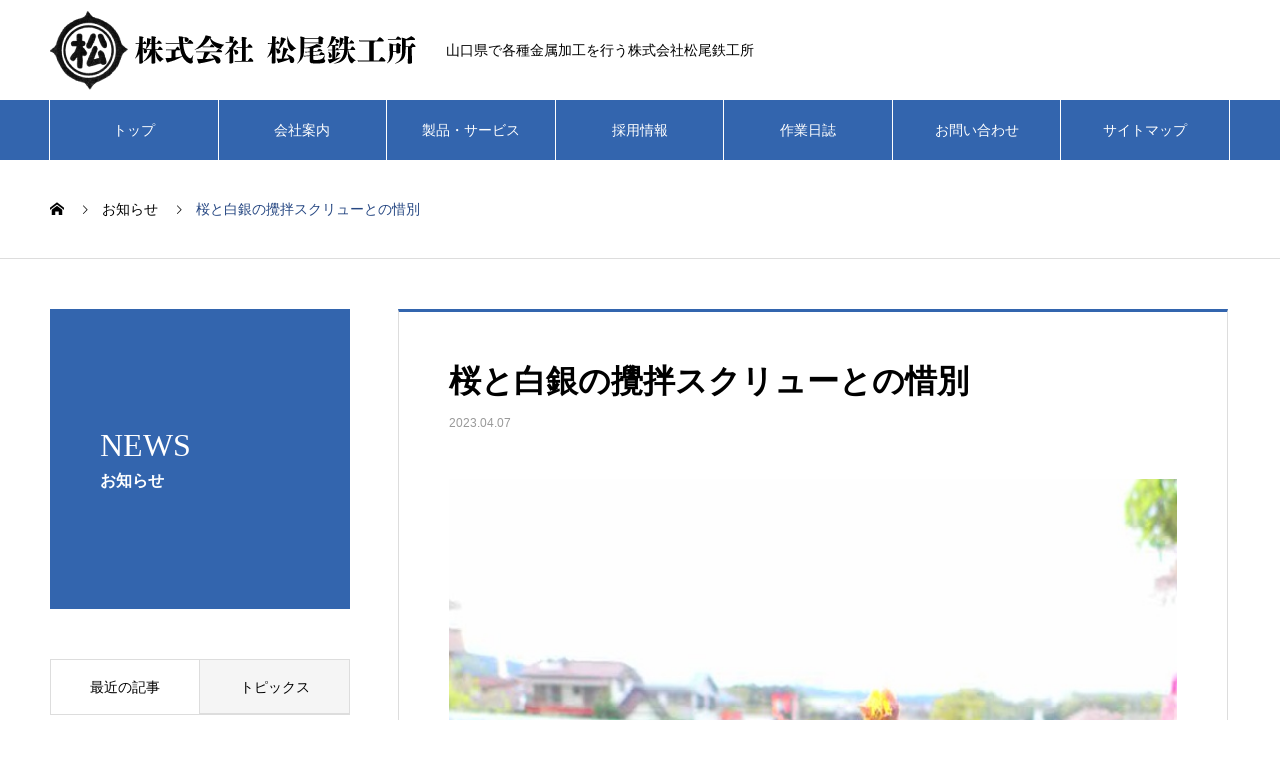

--- FILE ---
content_type: text/html; charset=UTF-8
request_url: https://m2otekko.jp/news/%E6%A1%9C%E3%81%AE%E5%AD%A3%E7%AF%80%E3%81%8C%E5%8E%BB%E3%82%8D%E3%81%86%E3%81%A8%E3%81%97%E3%81%A6%E3%81%84%E3%81%BE%E3%81%99%E3%81%AD/
body_size: 53749
content:

<!DOCTYPE html>
<html lang="ja" prefix="og: http://ogp.me/ns#">
<head>
<meta charset="UTF-8">
  <meta name="viewport" content="width=device-width, initial-scale=1">
  <meta name="description" content="山口県岩国市の㈱松尾鉄工所の作業日誌です。またも白銀に煌めく、とりわけ美しい塔槽内攪拌スクリューができあがりました。名残惜しいですが、別れの時です。">
  <title>塔槽内攪拌スクリュー完成｜山口県岩国市の㈱松尾鉄工所 &#8211; 山口県で各種金属加工を行う株式会社松尾鉄工所</title>
<meta name='robots' content='max-image-preview:large' />
<link rel="alternate" type="application/rss+xml" title="山口県で各種金属加工を行う株式会社松尾鉄工所 &raquo; フィード" href="https://m2otekko.jp/feed/" />
<script type="text/javascript">
/* <![CDATA[ */
window._wpemojiSettings = {"baseUrl":"https:\/\/s.w.org\/images\/core\/emoji\/14.0.0\/72x72\/","ext":".png","svgUrl":"https:\/\/s.w.org\/images\/core\/emoji\/14.0.0\/svg\/","svgExt":".svg","source":{"concatemoji":"https:\/\/m2otekko.jp\/wp-includes\/js\/wp-emoji-release.min.js?ver=6.4.7"}};
/*! This file is auto-generated */
!function(i,n){var o,s,e;function c(e){try{var t={supportTests:e,timestamp:(new Date).valueOf()};sessionStorage.setItem(o,JSON.stringify(t))}catch(e){}}function p(e,t,n){e.clearRect(0,0,e.canvas.width,e.canvas.height),e.fillText(t,0,0);var t=new Uint32Array(e.getImageData(0,0,e.canvas.width,e.canvas.height).data),r=(e.clearRect(0,0,e.canvas.width,e.canvas.height),e.fillText(n,0,0),new Uint32Array(e.getImageData(0,0,e.canvas.width,e.canvas.height).data));return t.every(function(e,t){return e===r[t]})}function u(e,t,n){switch(t){case"flag":return n(e,"\ud83c\udff3\ufe0f\u200d\u26a7\ufe0f","\ud83c\udff3\ufe0f\u200b\u26a7\ufe0f")?!1:!n(e,"\ud83c\uddfa\ud83c\uddf3","\ud83c\uddfa\u200b\ud83c\uddf3")&&!n(e,"\ud83c\udff4\udb40\udc67\udb40\udc62\udb40\udc65\udb40\udc6e\udb40\udc67\udb40\udc7f","\ud83c\udff4\u200b\udb40\udc67\u200b\udb40\udc62\u200b\udb40\udc65\u200b\udb40\udc6e\u200b\udb40\udc67\u200b\udb40\udc7f");case"emoji":return!n(e,"\ud83e\udef1\ud83c\udffb\u200d\ud83e\udef2\ud83c\udfff","\ud83e\udef1\ud83c\udffb\u200b\ud83e\udef2\ud83c\udfff")}return!1}function f(e,t,n){var r="undefined"!=typeof WorkerGlobalScope&&self instanceof WorkerGlobalScope?new OffscreenCanvas(300,150):i.createElement("canvas"),a=r.getContext("2d",{willReadFrequently:!0}),o=(a.textBaseline="top",a.font="600 32px Arial",{});return e.forEach(function(e){o[e]=t(a,e,n)}),o}function t(e){var t=i.createElement("script");t.src=e,t.defer=!0,i.head.appendChild(t)}"undefined"!=typeof Promise&&(o="wpEmojiSettingsSupports",s=["flag","emoji"],n.supports={everything:!0,everythingExceptFlag:!0},e=new Promise(function(e){i.addEventListener("DOMContentLoaded",e,{once:!0})}),new Promise(function(t){var n=function(){try{var e=JSON.parse(sessionStorage.getItem(o));if("object"==typeof e&&"number"==typeof e.timestamp&&(new Date).valueOf()<e.timestamp+604800&&"object"==typeof e.supportTests)return e.supportTests}catch(e){}return null}();if(!n){if("undefined"!=typeof Worker&&"undefined"!=typeof OffscreenCanvas&&"undefined"!=typeof URL&&URL.createObjectURL&&"undefined"!=typeof Blob)try{var e="postMessage("+f.toString()+"("+[JSON.stringify(s),u.toString(),p.toString()].join(",")+"));",r=new Blob([e],{type:"text/javascript"}),a=new Worker(URL.createObjectURL(r),{name:"wpTestEmojiSupports"});return void(a.onmessage=function(e){c(n=e.data),a.terminate(),t(n)})}catch(e){}c(n=f(s,u,p))}t(n)}).then(function(e){for(var t in e)n.supports[t]=e[t],n.supports.everything=n.supports.everything&&n.supports[t],"flag"!==t&&(n.supports.everythingExceptFlag=n.supports.everythingExceptFlag&&n.supports[t]);n.supports.everythingExceptFlag=n.supports.everythingExceptFlag&&!n.supports.flag,n.DOMReady=!1,n.readyCallback=function(){n.DOMReady=!0}}).then(function(){return e}).then(function(){var e;n.supports.everything||(n.readyCallback(),(e=n.source||{}).concatemoji?t(e.concatemoji):e.wpemoji&&e.twemoji&&(t(e.twemoji),t(e.wpemoji)))}))}((window,document),window._wpemojiSettings);
/* ]]> */
</script>
<style id='wp-emoji-styles-inline-css' type='text/css'>

	img.wp-smiley, img.emoji {
		display: inline !important;
		border: none !important;
		box-shadow: none !important;
		height: 1em !important;
		width: 1em !important;
		margin: 0 0.07em !important;
		vertical-align: -0.1em !important;
		background: none !important;
		padding: 0 !important;
	}
</style>
<link rel='stylesheet' id='wp-block-library-css' href='https://m2otekko.jp/wp-includes/css/dist/block-library/style.min.css?ver=6.4.7' type='text/css' media='all' />
<style id='classic-theme-styles-inline-css' type='text/css'>
/*! This file is auto-generated */
.wp-block-button__link{color:#fff;background-color:#32373c;border-radius:9999px;box-shadow:none;text-decoration:none;padding:calc(.667em + 2px) calc(1.333em + 2px);font-size:1.125em}.wp-block-file__button{background:#32373c;color:#fff;text-decoration:none}
</style>
<style id='global-styles-inline-css' type='text/css'>
body{--wp--preset--color--black: #000000;--wp--preset--color--cyan-bluish-gray: #abb8c3;--wp--preset--color--white: #ffffff;--wp--preset--color--pale-pink: #f78da7;--wp--preset--color--vivid-red: #cf2e2e;--wp--preset--color--luminous-vivid-orange: #ff6900;--wp--preset--color--luminous-vivid-amber: #fcb900;--wp--preset--color--light-green-cyan: #7bdcb5;--wp--preset--color--vivid-green-cyan: #00d084;--wp--preset--color--pale-cyan-blue: #8ed1fc;--wp--preset--color--vivid-cyan-blue: #0693e3;--wp--preset--color--vivid-purple: #9b51e0;--wp--preset--gradient--vivid-cyan-blue-to-vivid-purple: linear-gradient(135deg,rgba(6,147,227,1) 0%,rgb(155,81,224) 100%);--wp--preset--gradient--light-green-cyan-to-vivid-green-cyan: linear-gradient(135deg,rgb(122,220,180) 0%,rgb(0,208,130) 100%);--wp--preset--gradient--luminous-vivid-amber-to-luminous-vivid-orange: linear-gradient(135deg,rgba(252,185,0,1) 0%,rgba(255,105,0,1) 100%);--wp--preset--gradient--luminous-vivid-orange-to-vivid-red: linear-gradient(135deg,rgba(255,105,0,1) 0%,rgb(207,46,46) 100%);--wp--preset--gradient--very-light-gray-to-cyan-bluish-gray: linear-gradient(135deg,rgb(238,238,238) 0%,rgb(169,184,195) 100%);--wp--preset--gradient--cool-to-warm-spectrum: linear-gradient(135deg,rgb(74,234,220) 0%,rgb(151,120,209) 20%,rgb(207,42,186) 40%,rgb(238,44,130) 60%,rgb(251,105,98) 80%,rgb(254,248,76) 100%);--wp--preset--gradient--blush-light-purple: linear-gradient(135deg,rgb(255,206,236) 0%,rgb(152,150,240) 100%);--wp--preset--gradient--blush-bordeaux: linear-gradient(135deg,rgb(254,205,165) 0%,rgb(254,45,45) 50%,rgb(107,0,62) 100%);--wp--preset--gradient--luminous-dusk: linear-gradient(135deg,rgb(255,203,112) 0%,rgb(199,81,192) 50%,rgb(65,88,208) 100%);--wp--preset--gradient--pale-ocean: linear-gradient(135deg,rgb(255,245,203) 0%,rgb(182,227,212) 50%,rgb(51,167,181) 100%);--wp--preset--gradient--electric-grass: linear-gradient(135deg,rgb(202,248,128) 0%,rgb(113,206,126) 100%);--wp--preset--gradient--midnight: linear-gradient(135deg,rgb(2,3,129) 0%,rgb(40,116,252) 100%);--wp--preset--font-size--small: 13px;--wp--preset--font-size--medium: 20px;--wp--preset--font-size--large: 36px;--wp--preset--font-size--x-large: 42px;--wp--preset--spacing--20: 0.44rem;--wp--preset--spacing--30: 0.67rem;--wp--preset--spacing--40: 1rem;--wp--preset--spacing--50: 1.5rem;--wp--preset--spacing--60: 2.25rem;--wp--preset--spacing--70: 3.38rem;--wp--preset--spacing--80: 5.06rem;--wp--preset--shadow--natural: 6px 6px 9px rgba(0, 0, 0, 0.2);--wp--preset--shadow--deep: 12px 12px 50px rgba(0, 0, 0, 0.4);--wp--preset--shadow--sharp: 6px 6px 0px rgba(0, 0, 0, 0.2);--wp--preset--shadow--outlined: 6px 6px 0px -3px rgba(255, 255, 255, 1), 6px 6px rgba(0, 0, 0, 1);--wp--preset--shadow--crisp: 6px 6px 0px rgba(0, 0, 0, 1);}:where(.is-layout-flex){gap: 0.5em;}:where(.is-layout-grid){gap: 0.5em;}body .is-layout-flow > .alignleft{float: left;margin-inline-start: 0;margin-inline-end: 2em;}body .is-layout-flow > .alignright{float: right;margin-inline-start: 2em;margin-inline-end: 0;}body .is-layout-flow > .aligncenter{margin-left: auto !important;margin-right: auto !important;}body .is-layout-constrained > .alignleft{float: left;margin-inline-start: 0;margin-inline-end: 2em;}body .is-layout-constrained > .alignright{float: right;margin-inline-start: 2em;margin-inline-end: 0;}body .is-layout-constrained > .aligncenter{margin-left: auto !important;margin-right: auto !important;}body .is-layout-constrained > :where(:not(.alignleft):not(.alignright):not(.alignfull)){max-width: var(--wp--style--global--content-size);margin-left: auto !important;margin-right: auto !important;}body .is-layout-constrained > .alignwide{max-width: var(--wp--style--global--wide-size);}body .is-layout-flex{display: flex;}body .is-layout-flex{flex-wrap: wrap;align-items: center;}body .is-layout-flex > *{margin: 0;}body .is-layout-grid{display: grid;}body .is-layout-grid > *{margin: 0;}:where(.wp-block-columns.is-layout-flex){gap: 2em;}:where(.wp-block-columns.is-layout-grid){gap: 2em;}:where(.wp-block-post-template.is-layout-flex){gap: 1.25em;}:where(.wp-block-post-template.is-layout-grid){gap: 1.25em;}.has-black-color{color: var(--wp--preset--color--black) !important;}.has-cyan-bluish-gray-color{color: var(--wp--preset--color--cyan-bluish-gray) !important;}.has-white-color{color: var(--wp--preset--color--white) !important;}.has-pale-pink-color{color: var(--wp--preset--color--pale-pink) !important;}.has-vivid-red-color{color: var(--wp--preset--color--vivid-red) !important;}.has-luminous-vivid-orange-color{color: var(--wp--preset--color--luminous-vivid-orange) !important;}.has-luminous-vivid-amber-color{color: var(--wp--preset--color--luminous-vivid-amber) !important;}.has-light-green-cyan-color{color: var(--wp--preset--color--light-green-cyan) !important;}.has-vivid-green-cyan-color{color: var(--wp--preset--color--vivid-green-cyan) !important;}.has-pale-cyan-blue-color{color: var(--wp--preset--color--pale-cyan-blue) !important;}.has-vivid-cyan-blue-color{color: var(--wp--preset--color--vivid-cyan-blue) !important;}.has-vivid-purple-color{color: var(--wp--preset--color--vivid-purple) !important;}.has-black-background-color{background-color: var(--wp--preset--color--black) !important;}.has-cyan-bluish-gray-background-color{background-color: var(--wp--preset--color--cyan-bluish-gray) !important;}.has-white-background-color{background-color: var(--wp--preset--color--white) !important;}.has-pale-pink-background-color{background-color: var(--wp--preset--color--pale-pink) !important;}.has-vivid-red-background-color{background-color: var(--wp--preset--color--vivid-red) !important;}.has-luminous-vivid-orange-background-color{background-color: var(--wp--preset--color--luminous-vivid-orange) !important;}.has-luminous-vivid-amber-background-color{background-color: var(--wp--preset--color--luminous-vivid-amber) !important;}.has-light-green-cyan-background-color{background-color: var(--wp--preset--color--light-green-cyan) !important;}.has-vivid-green-cyan-background-color{background-color: var(--wp--preset--color--vivid-green-cyan) !important;}.has-pale-cyan-blue-background-color{background-color: var(--wp--preset--color--pale-cyan-blue) !important;}.has-vivid-cyan-blue-background-color{background-color: var(--wp--preset--color--vivid-cyan-blue) !important;}.has-vivid-purple-background-color{background-color: var(--wp--preset--color--vivid-purple) !important;}.has-black-border-color{border-color: var(--wp--preset--color--black) !important;}.has-cyan-bluish-gray-border-color{border-color: var(--wp--preset--color--cyan-bluish-gray) !important;}.has-white-border-color{border-color: var(--wp--preset--color--white) !important;}.has-pale-pink-border-color{border-color: var(--wp--preset--color--pale-pink) !important;}.has-vivid-red-border-color{border-color: var(--wp--preset--color--vivid-red) !important;}.has-luminous-vivid-orange-border-color{border-color: var(--wp--preset--color--luminous-vivid-orange) !important;}.has-luminous-vivid-amber-border-color{border-color: var(--wp--preset--color--luminous-vivid-amber) !important;}.has-light-green-cyan-border-color{border-color: var(--wp--preset--color--light-green-cyan) !important;}.has-vivid-green-cyan-border-color{border-color: var(--wp--preset--color--vivid-green-cyan) !important;}.has-pale-cyan-blue-border-color{border-color: var(--wp--preset--color--pale-cyan-blue) !important;}.has-vivid-cyan-blue-border-color{border-color: var(--wp--preset--color--vivid-cyan-blue) !important;}.has-vivid-purple-border-color{border-color: var(--wp--preset--color--vivid-purple) !important;}.has-vivid-cyan-blue-to-vivid-purple-gradient-background{background: var(--wp--preset--gradient--vivid-cyan-blue-to-vivid-purple) !important;}.has-light-green-cyan-to-vivid-green-cyan-gradient-background{background: var(--wp--preset--gradient--light-green-cyan-to-vivid-green-cyan) !important;}.has-luminous-vivid-amber-to-luminous-vivid-orange-gradient-background{background: var(--wp--preset--gradient--luminous-vivid-amber-to-luminous-vivid-orange) !important;}.has-luminous-vivid-orange-to-vivid-red-gradient-background{background: var(--wp--preset--gradient--luminous-vivid-orange-to-vivid-red) !important;}.has-very-light-gray-to-cyan-bluish-gray-gradient-background{background: var(--wp--preset--gradient--very-light-gray-to-cyan-bluish-gray) !important;}.has-cool-to-warm-spectrum-gradient-background{background: var(--wp--preset--gradient--cool-to-warm-spectrum) !important;}.has-blush-light-purple-gradient-background{background: var(--wp--preset--gradient--blush-light-purple) !important;}.has-blush-bordeaux-gradient-background{background: var(--wp--preset--gradient--blush-bordeaux) !important;}.has-luminous-dusk-gradient-background{background: var(--wp--preset--gradient--luminous-dusk) !important;}.has-pale-ocean-gradient-background{background: var(--wp--preset--gradient--pale-ocean) !important;}.has-electric-grass-gradient-background{background: var(--wp--preset--gradient--electric-grass) !important;}.has-midnight-gradient-background{background: var(--wp--preset--gradient--midnight) !important;}.has-small-font-size{font-size: var(--wp--preset--font-size--small) !important;}.has-medium-font-size{font-size: var(--wp--preset--font-size--medium) !important;}.has-large-font-size{font-size: var(--wp--preset--font-size--large) !important;}.has-x-large-font-size{font-size: var(--wp--preset--font-size--x-large) !important;}
.wp-block-navigation a:where(:not(.wp-element-button)){color: inherit;}
:where(.wp-block-post-template.is-layout-flex){gap: 1.25em;}:where(.wp-block-post-template.is-layout-grid){gap: 1.25em;}
:where(.wp-block-columns.is-layout-flex){gap: 2em;}:where(.wp-block-columns.is-layout-grid){gap: 2em;}
.wp-block-pullquote{font-size: 1.5em;line-height: 1.6;}
</style>
<link rel='stylesheet' id='nano-style-css' href='https://m2otekko.jp/wp-content/themes/nano/style.css?ver=1.4.3' type='text/css' media='all' />
<script type="text/javascript" src="https://m2otekko.jp/wp-includes/js/jquery/jquery.min.js?ver=3.7.1" id="jquery-core-js"></script>
<script type="text/javascript" src="https://m2otekko.jp/wp-includes/js/jquery/jquery-migrate.min.js?ver=3.4.1" id="jquery-migrate-js"></script>
<link rel="https://api.w.org/" href="https://m2otekko.jp/wp-json/" /><link rel="canonical" href="https://m2otekko.jp/news/%e6%a1%9c%e3%81%ae%e5%ad%a3%e7%af%80%e3%81%8c%e5%8e%bb%e3%82%8d%e3%81%86%e3%81%a8%e3%81%97%e3%81%a6%e3%81%84%e3%81%be%e3%81%99%e3%81%ad/" />
<link rel='shortlink' href='https://m2otekko.jp/?p=601' />
<link rel="alternate" type="application/json+oembed" href="https://m2otekko.jp/wp-json/oembed/1.0/embed?url=https%3A%2F%2Fm2otekko.jp%2Fnews%2F%25e6%25a1%259c%25e3%2581%25ae%25e5%25ad%25a3%25e7%25af%2580%25e3%2581%258c%25e5%258e%25bb%25e3%2582%258d%25e3%2581%2586%25e3%2581%25a8%25e3%2581%2597%25e3%2581%25a6%25e3%2581%2584%25e3%2581%25be%25e3%2581%2599%25e3%2581%25ad%2F" />
<link rel="alternate" type="text/xml+oembed" href="https://m2otekko.jp/wp-json/oembed/1.0/embed?url=https%3A%2F%2Fm2otekko.jp%2Fnews%2F%25e6%25a1%259c%25e3%2581%25ae%25e5%25ad%25a3%25e7%25af%2580%25e3%2581%258c%25e5%258e%25bb%25e3%2582%258d%25e3%2581%2586%25e3%2581%25a8%25e3%2581%2597%25e3%2581%25a6%25e3%2581%2584%25e3%2581%25be%25e3%2581%2599%25e3%2581%25ad%2F&#038;format=xml" />
<link rel="shortcut icon" href="https://m2otekko.jp/wp-content/uploads/2021/08/logo01.png">
<style>
.c-comment__form-submit:hover,.p-cb__item-btn a,.c-pw__btn,.p-readmore__btn:hover,.p-page-links a:hover span,.p-page-links > span,.p-pager a:hover,.p-pager span,.p-pagetop:focus,.p-pagetop:hover,.p-widget__title{background: #274883}.p-breadcrumb__item{color: #274883}.widget_nav_menu a:hover,.p-article02 a:hover .p-article02__title{color: #274883}.p-entry__body a{color: #274883}body{font-family: "Segoe UI", Verdana, "游ゴシック", YuGothic, "Hiragino Kaku Gothic ProN", Meiryo, sans-serif}.c-logo,.p-page-header__title,.p-banner__title,.p-cover__title,.p-archive-header__title,.p-article05__title,.p-article09__title,.p-cb__item-title,.p-article11__title,.p-article12__title,.p-index-content01__title,.p-header-content__title,.p-megamenu01__item-list > li > a,.p-article13__title,.p-megamenu02__title,.p-cover__header-title{font-family: "Times New Roman", "游明朝", "Yu Mincho", "游明朝体", "YuMincho", "ヒラギノ明朝 Pro W3", "Hiragino Mincho Pro", "HiraMinProN-W3", "HGS明朝E", "ＭＳ Ｐ明朝", "MS PMincho", serif; font-weight: 500}.p-hover-effect--type1:hover img{-webkit-transform: scale(1.2);transform: scale(1.2)}.p-blog__title{color: #000000;font-size: 28px}.p-article04:hover a .p-article04__title{color: #3365ae}.p-article06__content{border-left: 4px solid #3365ae}.p-article06__title a:hover{color: #3365ae}.p-article06__cat:hover{background: #3365ae}.l-header{background: #ffffff}.l-header--fixed.is-active{background: #ffffff}.l-header__desc{color: #000000;font-size: 14px}.l-header__nav{background: #3365ae}.p-global-nav > li > a,.p-menu-btn{color: #ffffff}.p-global-nav > li > a:hover,.p-global-nav > .current-menu-item > a{background: #6c94da;color: #ffffff}.p-global-nav .sub-menu a{background: #3365ae;color: #ffffff}.p-global-nav .sub-menu a:hover{background: #6c94da;color: #ffffff}.p-global-nav .menu-item-has-children > a > .p-global-nav__toggle::before{border-color: #ffffff}.p-megamenu02::before{background: #3365ae}.p-megamenu02__list a:hover .p-article13__title{color: #3365ae}.p-footer-banners{background: #f3f7ff}.p-info{background: #ffffff;color: #000000}.p-info__logo{font-size: 40px}.p-info__desc{color: #000000;font-size: 14px}.p-footer-widgets{background: #ffffff;color: #000000}.p-footer-widget__title{color: #3365ae}.p-footer-nav{background: #ffffff;color: #000000}.p-footer-nav a{color: #000000}.p-footer-nav a:hover{color: #000000}.p-copyright{background: #3365ae}.p-blog__title,.p-entry,.p-headline,.p-cat-list__title{border-top: 3px solid #3365ae}.p-works-entry__header{border-bottom: 3px solid #3365ae}.p-article01 a:hover .p-article01__title,.p-article03 a:hover .p-article03__title,.p-article05__link,.p-article08__title a:hover,.p-article09__link,.p-article07 a:hover .p-article07__title,.p-article10 a:hover .p-article10__title{color: #3365ae}.p-page-header,.p-list__item a::before,.p-cover__header,.p-works-entry__cat:hover,.p-service-cat-header{background: #3365ae}.p-page-header__title,.p-cover__header-title{color: #ffffff;font-size: 32px}.p-page-header__sub,.p-cover__header-sub{color: #ffffff;font-size: 16px}.p-entry__title{font-size: 32px}.p-entry__body{font-size: 16px}@media screen and (max-width: 767px) {.p-blog__title{font-size: 24px}.p-list .is-current > a{color: #3365ae}.p-entry__title{font-size: 20px}.p-entry__body{font-size: 14px}}@media screen and (max-width: 1199px) {.p-global-nav > li > a,.p-global-nav > li > a:hover{background: #ffffff;color: #000000}}@media screen and (max-width: 991px) {.p-page-header__title,.p-cover__header-title{font-size: 22px}.p-page-header__sub,.p-cover__header-sub{font-size: 14px}}.c-load--type1 { border: 3px solid rgba(39, 72, 131, 0.2); border-top-color: #274883; }
ol.list01 {
    counter-reset: list;
    list-style-type: none;
    /* font: 14px/1.6 'arial narrow', sans-serif; */
    padding: 20px;
    border: solid 1px #3365ae;
    background: #f6faff;
}
ol.list01 li{
  position:relative;
  line-height: 30px;
  margin: 7px 0 7px 40px;
  padding-left: 10px;
}
  
ol.list01 li:before{
  counter-increment: list;
  content: counter(list);
  position: absolute;
  left: -35px;
  width: 30px;
  height: 30px;
  background: #3365ae;
  text-align: center;
  color: #fff;
  top: 50%;
  -moz-transform: translateY(-50%);
  -webkit-transform: translateY(-50%);
  -o-transform: translateY(-50%);
  -ms-transform: translateY(-50%);
  transform: translateY(-50%);
}
.p-entry__body ol {
    margin-left: 0;
}
.p-index-content01 {
    background: url(http://test.plust-web.work/m2otekko/wp-content/uploads/2021/08/bg_logo.png) no-repeat center center,#fff;
}
.style3a {
    margin: 0px 0 30px !important;
}
.p-entry__body h3 {
    font-family: "Times New Roman", "游明朝", "Yu Mincho", "游明朝体", "YuMincho", "ヒラギノ明朝 Pro W3", "Hiragino Mincho Pro", "HiraMinProN-W3", "HGS明朝E", "ＭＳ Ｐ明朝", "MS PMincho", serif;
    color: #3365ae;
}
@media only screen and (max-width: 1199px){
.p-global-nav li a, .p-menu-btn {
    color: #3365ae;
}
}
@media only screen and (max-width: 767px){
.c-logo img {
    width: 100% !important;
    max-width: 300px;
}
}</style>
		<style type="text/css" id="wp-custom-css">
			/* reCAPTCHA v3　表示位置 */
.grecaptcha-badge{
margin-bottom: 60px;
}		</style>
		<!-- Global site tag (gtag.js) - Google Analytics -->
<script async src="https://www.googletagmanager.com/gtag/js?id=G-M0QHHCJ6BB"></script>
<script>
  window.dataLayer = window.dataLayer || [];
  function gtag(){dataLayer.push(arguments);}
  gtag('js', new Date());

  gtag('config', 'G-M0QHHCJ6BB');
</script>
</head>
<body class="news-template-default single single-news postid-601">

  <div id="site_loader_overlay">
  <div id="site_loader_animation" class="c-load--type1">
      </div>
</div>

  <header id="js-header" class="l-header">
    <div class="l-header__inner l-inner">

      <div class="l-header__logo c-logo">
    <a href="https://m2otekko.jp/">
    <img src="https://m2otekko.jp/wp-content/uploads/2021/08/logo.png" alt="山口県で各種金属加工を行う株式会社松尾鉄工所" width="366">
  </a>
  </div>

      <p class="l-header__desc">山口県で各種金属加工を行う株式会社松尾鉄工所</p>

      
   
    </div>
    <button id="js-menu-btn" class="p-menu-btn c-menu-btn"></button>
    <nav id="js-header__nav" class="l-header__nav">
      <ul id="js-global-nav" class="p-global-nav l-inner"><li id="menu-item-71" class="menu-item menu-item-type-post_type menu-item-object-page menu-item-home menu-item-71"><a href="https://m2otekko.jp/">トップ<span class="p-global-nav__toggle"></span></a></li>
<li id="menu-item-37" class="menu-item menu-item-type-custom menu-item-object-custom menu-item-has-children menu-item-37"><a href="https://m2otekko.jp/company/" data-megamenu="js-megamenu37">会社案内</a>
<ul class="sub-menu">
	<li id="menu-item-38" class="menu-item menu-item-type-post_type menu-item-object-company menu-item-38"><a href="https://m2otekko.jp/company/company1/">企業理念<span class="p-global-nav__toggle"></span></a></li>
	<li id="menu-item-39" class="menu-item menu-item-type-post_type menu-item-object-company menu-item-39"><a href="https://m2otekko.jp/company/company2/">会社概要<span class="p-global-nav__toggle"></span></a></li>
	<li id="menu-item-40" class="menu-item menu-item-type-post_type menu-item-object-company menu-item-40"><a href="https://m2otekko.jp/company/company3/">実績紹介<span class="p-global-nav__toggle"></span></a></li>
</ul>
</li>
<li id="menu-item-42" class="menu-item menu-item-type-custom menu-item-object-custom menu-item-42"><a href="https://m2otekko.jp/product_service/">製品・サービス<span class="p-global-nav__toggle"></span></a></li>
<li id="menu-item-72" class="menu-item menu-item-type-post_type menu-item-object-page menu-item-72"><a href="https://m2otekko.jp/recruit/">採用情報<span class="p-global-nav__toggle"></span></a></li>
<li id="menu-item-141" class="menu-item menu-item-type-custom menu-item-object-custom menu-item-141"><a href="https://m2otekko.jp/news/">作業日誌<span class="p-global-nav__toggle"></span></a></li>
<li id="menu-item-74" class="menu-item menu-item-type-post_type menu-item-object-page menu-item-74"><a href="https://m2otekko.jp/contact/">お問い合わせ<span class="p-global-nav__toggle"></span></a></li>
<li id="menu-item-75" class="menu-item menu-item-type-post_type menu-item-object-page menu-item-75"><a href="https://m2otekko.jp/sitemap/">サイトマップ<span class="p-global-nav__toggle"></span></a></li>
</ul>      <button id="js-header__nav-close" class="l-header__nav-close p-close-btn">閉じる</button>
    </nav>

    <div id="js-megamenu37" class="p-megamenu02 js-megamenu">
  <div class="p-megamenu02__inner l-inner">

    <div class="p-megamenu02__header">
      <div>
        <p class="p-megamenu02__title">COMPANY</p>
        <p class="p-megamenu02__sub">会社案内</p>
      </div>
      <a class="p-megamenu02__link" href="https://m2otekko.jp/company/">
        会社案内トップ      </a>
    </div>

    <ul class="p-megamenu02__list">
            <li class="p-article13">
        <a href="https://m2otekko.jp/company/company1/">
          <div class="p-article13__img">
            <img width="440" height="480" src="https://m2otekko.jp/wp-content/uploads/2021/08/concept-440x480.jpg" class="attachment-size10 size-size10 wp-post-image" alt="" decoding="async" loading="lazy" />          </div>
          <div class="p-article13__content">
            <p class="p-article13__title">企業理念</p>
            <p class="p-article13__sub">concept</p>
          </div>
        </a>
      </li>
            <li class="p-article13">
        <a href="https://m2otekko.jp/company/company2/">
          <div class="p-article13__img">
            <img width="440" height="480" src="https://m2otekko.jp/wp-content/uploads/2021/08/company-440x480.jpg" class="attachment-size10 size-size10 wp-post-image" alt="" decoding="async" loading="lazy" />          </div>
          <div class="p-article13__content">
            <p class="p-article13__title">会社概要</p>
            <p class="p-article13__sub">COMPANY</p>
          </div>
        </a>
      </li>
            <li class="p-article13">
        <a href="https://m2otekko.jp/company/company3/">
          <div class="p-article13__img">
            <img width="440" height="480" src="https://m2otekko.jp/wp-content/uploads/2021/08/works-440x480.jpg" class="attachment-size10 size-size10 wp-post-image" alt="" decoding="async" loading="lazy" />          </div>
          <div class="p-article13__content">
            <p class="p-article13__title">実績紹介</p>
            <p class="p-article13__sub">WORKS</p>
          </div>
        </a>
      </li>
          </ul>

  </div>
</div>

  </header>
  <main class="l-main">

<ol class="p-breadcrumb c-breadcrumb l-inner" itemscope itemtype="http://schema.org/BreadcrumbList">
<li class="p-breadcrumb__item c-breadcrumb__item c-breadcrumb__item--home" itemprop="itemListElement" itemscope itemtype="http://schema.org/ListItem"><a href="https://m2otekko.jp/" itemprop="item"><span itemprop="name">HOME</span></a><meta itemprop="position" content="1"></li>
<li class="p-breadcrumb__item c-breadcrumb__item" itemprop="itemListElement" itemscope itemtype="http://schema.org/ListItem"><a href="https://m2otekko.jp/news/" itemprop="item"><span itemprop="name">お知らせ</span></a><meta itemprop="position" content="2"></li>
<li class="p-breadcrumb__item c-breadcrumb__item" itemprop="itemListElement" itemscope itemtype="http://schema.org/ListItem"><span itemprop="name">桜と白銀の攪拌スクリューとの惜別</span><meta itemprop="position" content="3"></li>
</ol>

<div class="l-contents l-contents--grid">

  <div class="l-contents__inner l-inner">

    <header class="l-page-header pb0">
  <div class="p-page-header">
    <h1 class="p-page-header__title">NEWS</h1>
    <p class="p-page-header__sub">お知らせ</p>
  </div>
  </header>

    <div class="l-primary">

            <article class="p-entry">

        <div class="p-entry__inner">

  	      <header class="p-entry__header">

            
            <h1 class="p-entry__title">桜と白銀の攪拌スクリューとの惜別</h1>

                        <time class="p-entry__date" datetime="2023-04-07">2023.04.07</time>
            
          </header>

            	      <div class="p-entry__img">
            <img width="680" height="953" src="https://m2otekko.jp/wp-content/uploads/2023/04/雑草2ED.jpg" class="attachment-full size-full wp-post-image" alt="" decoding="async" fetchpriority="high" srcset="https://m2otekko.jp/wp-content/uploads/2023/04/雑草2ED.jpg 680w, https://m2otekko.jp/wp-content/uploads/2023/04/雑草2ED-214x300.jpg 214w" sizes="(max-width: 680px) 100vw, 680px" />          </div>
          
          <div class="p-entry__body">
          <h2>皆さま、お疲れさまです！</h2>
<h3>塔槽内の攪拌スクリューならお任せください！</h3>
<h2>山口県岩国市の㈱松尾鉄工所です！</h2>
<p>岩国はこの2、３日、突然の<strong>強風</strong>に、<strong>たっぷりの雨</strong>でした。<br />
散り始めていた桜は<strong>一気に終了</strong>です。<br />
<img decoding="async" class="alignnone size-medium wp-image-602" src="https://m2otekko.jp/wp-content/uploads/2023/04/桜の終わり2023-2-225x300.jpg" alt="" width="450" height="600" srcset="https://m2otekko.jp/wp-content/uploads/2023/04/桜の終わり2023-2-225x300.jpg 225w, https://m2otekko.jp/wp-content/uploads/2023/04/桜の終わり2023-2-768x1024.jpg 768w, https://m2otekko.jp/wp-content/uploads/2023/04/桜の終わり2023-2.jpg 960w" sizes="(max-width: 450px) 100vw, 450px" /></p>
<p><strong>「まだいける！まだいける！！」</strong>からの、週末を待たずに<strong>「全桜落下」</strong>。<br />
恒例のオチなのに、毎春まったく懲りずに毎回悲しいです。<br />
<strong>桜は見られる時になんでもいいから見るしかない！</strong>という厳しい教訓です。</p>
<p>前回お送りした桜はこちらになります。<br />
<img decoding="async" class="alignnone size-medium wp-image-597" src="https://m2otekko.jp/wp-content/uploads/2023/04/桜の状態-300x292.jpg" alt="" width="600" height="584" srcset="https://m2otekko.jp/wp-content/uploads/2023/04/桜の状態-300x292.jpg 300w, https://m2otekko.jp/wp-content/uploads/2023/04/桜の状態.jpg 703w" sizes="(max-width: 600px) 100vw, 600px" /><br />
この桜、大変立派なんですが立地が・・・<br />
<img loading="lazy" decoding="async" class="alignnone size-medium wp-image-600" src="https://m2otekko.jp/wp-content/uploads/2023/04/ゴミ箱と桜2023EDcutcorlor-2-227x300.jpg" alt="" width="454" height="600" srcset="https://m2otekko.jp/wp-content/uploads/2023/04/ゴミ箱と桜2023EDcutcorlor-2-227x300.jpg 227w, https://m2otekko.jp/wp-content/uploads/2023/04/ゴミ箱と桜2023EDcutcorlor-2-773x1024.jpg 773w, https://m2otekko.jp/wp-content/uploads/2023/04/ゴミ箱と桜2023EDcutcorlor-2-768x1017.jpg 768w, https://m2otekko.jp/wp-content/uploads/2023/04/ゴミ箱と桜2023EDcutcorlor-2.jpg 809w" sizes="(max-width: 454px) 100vw, 454px" /></p>
<h4>ゴミ捨て場なんですよね。</h4>
<p>ご近所の方達もゴミ捨て場でうっとりお花見をされていまして。<br />
<strong>「とっても風情のある春のゴミ捨て場」</strong>ととらえるべきか・・・<br />
<strong>「不名誉なロケーションを押し付けられた気の毒な桜」</strong>ととらえるべきか・・・<br />
悩ましいところです。</p>
<p>ここのところ、<strong>スクリューのお仕事</strong>をたくさんいただいています。<br />
中の者はもう、<strong>どれがどれだかわからない</strong>です。<br />
最初は<strong>「超巨大ドリルビット！」</strong>とか<strong>「サンダーバード的な！！」</strong>と小躍りしていたんですが、流石に見慣れてきました。</p>
<p>それで、ついぼんやりしているうちに<strong>棒っきれ</strong>が<br />
<img loading="lazy" decoding="async" class="size-medium wp-image-603" src="https://m2otekko.jp/wp-content/uploads/2023/04/ぼうっきれ-300x225.jpg" alt="" width="600" height="450" srcset="https://m2otekko.jp/wp-content/uploads/2023/04/ぼうっきれ-300x225.jpg 300w, https://m2otekko.jp/wp-content/uploads/2023/04/ぼうっきれ-1024x768.jpg 1024w, https://m2otekko.jp/wp-content/uploads/2023/04/ぼうっきれ-768x576.jpg 768w, https://m2otekko.jp/wp-content/uploads/2023/04/ぼうっきれ.jpg 1280w" sizes="(max-width: 600px) 100vw, 600px" /><br />
いつの間にか<strong>スクリュー化</strong>していました（一週間後）。<br />
<img loading="lazy" decoding="async" class="size-medium wp-image-604" src="https://m2otekko.jp/wp-content/uploads/2023/04/一週間後-300x202.jpg" alt="" width="600" height="404" srcset="https://m2otekko.jp/wp-content/uploads/2023/04/一週間後-300x202.jpg 300w, https://m2otekko.jp/wp-content/uploads/2023/04/一週間後-1024x691.jpg 1024w, https://m2otekko.jp/wp-content/uploads/2023/04/一週間後-768x518.jpg 768w, https://m2otekko.jp/wp-content/uploads/2023/04/一週間後.jpg 1048w" sizes="(max-width: 600px) 100vw, 600px" /><br />
上が棒っきれの一週間後で自動溶接中です。<br />
下は入ってきたばかりの軸部をくっつけようとしています。<br />
軸自体はジャストサイズ過ぎて、バーナーであっためないと篏合しないとのことです。</p>
<p>先日、専務から<br />
<strong>「これは今から出荷する。きれいにできたので写真を撮っておくがよい」</strong><br />
とお達しがあった、<strong>美しいスクリュー</strong>は以下のようなものです。<br />
<img loading="lazy" decoding="async" class="alignnone size-medium wp-image-599" src="https://m2otekko.jp/wp-content/uploads/2023/04/ギザ刃ED-300x225.jpg" alt="" width="600" height="450" srcset="https://m2otekko.jp/wp-content/uploads/2023/04/ギザ刃ED-300x225.jpg 300w, https://m2otekko.jp/wp-content/uploads/2023/04/ギザ刃ED-1024x768.jpg 1024w, https://m2otekko.jp/wp-content/uploads/2023/04/ギザ刃ED-768x576.jpg 768w, https://m2otekko.jp/wp-content/uploads/2023/04/ギザ刃ED.jpg 1280w" sizes="(max-width: 600px) 100vw, 600px" /><br />
<img loading="lazy" decoding="async" class="alignnone size-medium wp-image-606" src="https://m2otekko.jp/wp-content/uploads/2023/04/なめらかな刃ED-300x225.jpg" alt="" width="600" height="450" srcset="https://m2otekko.jp/wp-content/uploads/2023/04/なめらかな刃ED-300x225.jpg 300w, https://m2otekko.jp/wp-content/uploads/2023/04/なめらかな刃ED-1024x768.jpg 1024w, https://m2otekko.jp/wp-content/uploads/2023/04/なめらかな刃ED-768x576.jpg 768w, https://m2otekko.jp/wp-content/uploads/2023/04/なめらかな刃ED.jpg 1280w" sizes="(max-width: 600px) 100vw, 600px" /><br />
<img loading="lazy" decoding="async" class="alignnone size-medium wp-image-598" src="https://m2otekko.jp/wp-content/uploads/2023/04/全身1ED-300x201.jpg" alt="" width="600" height="402" srcset="https://m2otekko.jp/wp-content/uploads/2023/04/全身1ED-300x201.jpg 300w, https://m2otekko.jp/wp-content/uploads/2023/04/全身1ED-1024x687.jpg 1024w, https://m2otekko.jp/wp-content/uploads/2023/04/全身1ED-768x515.jpg 768w, https://m2otekko.jp/wp-content/uploads/2023/04/全身1ED.jpg 1158w" sizes="(max-width: 600px) 100vw, 600px" /><br />
このスクリュー、嫁入り先の塔槽内で<strong>どんな物質を攪拌するのか</strong>未確認です。</p>
<p>ただ一つだけ言えます。<br />
彼女が<strong>ピカピカに美しい</strong>のは確かに</p>
<h4>今この時だけ！！</h4>
<p>この先、貴女に何があったとしても</p>
<h2>今のこの姿を忘れない！！！</h2>
<p>そんな気持ちで撮りました。<br />
お父さんやお母さん方が<br />
<u>七五三や成人式で娘を激写する気持ちが</u><br />
少しだけわかったかもしれません。</p>
<p>お昼ご飯を食べて戻ったら、もう彼女はお嫁に行ってしまっていました。<br />
花嫁道中（トレーラー）を見送ることもできませんでした。</p>
<p>彼女の行く手にはどんな<strong>試練</strong>（牛糞サイロとか）が待ち構えているかわかりませんが</p>
<h4>どうか頑張って掻き混ぜて！</h4>
<h1>Forever Stay Gold！！（ステンレスだけど）</h1>
          </div>

          			<ul class="p-entry__share c-share u-clearfix c-share--sm c-share--color">
				<li class="c-share__btn c-share__btn--twitter">
			    <a href="http://twitter.com/share?text=%E6%A1%9C%E3%81%A8%E7%99%BD%E9%8A%80%E3%81%AE%E6%94%AA%E6%8B%8C%E3%82%B9%E3%82%AF%E3%83%AA%E3%83%A5%E3%83%BC%E3%81%A8%E3%81%AE%E6%83%9C%E5%88%A5&url=https%3A%2F%2Fm2otekko.jp%2Fnews%2F%25e6%25a1%259c%25e3%2581%25ae%25e5%25ad%25a3%25e7%25af%2580%25e3%2581%258c%25e5%258e%25bb%25e3%2582%258d%25e3%2581%2586%25e3%2581%25a8%25e3%2581%2597%25e3%2581%25a6%25e3%2581%2584%25e3%2581%25be%25e3%2581%2599%25e3%2581%25ad%2F&via=&tw_p=tweetbutton&related="  onclick="javascript:window.open(this.href, '', 'menubar=no,toolbar=no,resizable=yes,scrollbars=yes,height=400,width=600');return false;">
			     	<i class="c-share__icn c-share__icn--twitter"></i>
			      <span class="c-share__title">Tweet</span>
			   	</a>
			   </li>
			    <li class="c-share__btn c-share__btn--facebook">
			    	<a href="//www.facebook.com/sharer/sharer.php?u=https://m2otekko.jp/news/%e6%a1%9c%e3%81%ae%e5%ad%a3%e7%af%80%e3%81%8c%e5%8e%bb%e3%82%8d%e3%81%86%e3%81%a8%e3%81%97%e3%81%a6%e3%81%84%e3%81%be%e3%81%99%e3%81%ad/&amp;t=%E6%A1%9C%E3%81%A8%E7%99%BD%E9%8A%80%E3%81%AE%E6%94%AA%E6%8B%8C%E3%82%B9%E3%82%AF%E3%83%AA%E3%83%A5%E3%83%BC%E3%81%A8%E3%81%AE%E6%83%9C%E5%88%A5" rel="nofollow" target="_blank">
			      	<i class="c-share__icn c-share__icn--facebook"></i>
			        <span class="c-share__title">Share</span>
			      </a>
			    </li>
			    <li class="c-share__btn c-share__btn--hatebu">
			      <a href="http://b.hatena.ne.jp/add?mode=confirm&url=https%3A%2F%2Fm2otekko.jp%2Fnews%2F%25e6%25a1%259c%25e3%2581%25ae%25e5%25ad%25a3%25e7%25af%2580%25e3%2581%258c%25e5%258e%25bb%25e3%2582%258d%25e3%2581%2586%25e3%2581%25a8%25e3%2581%2597%25e3%2581%25a6%25e3%2581%2584%25e3%2581%25be%25e3%2581%2599%25e3%2581%25ad%2F" onclick="javascript:window.open(this.href, '', 'menubar=no,toolbar=no,resizable=yes,scrollbars=yes,height=400,width=510');return false;">
			      	<i class="c-share__icn c-share__icn--hatebu"></i>
			        <span class="c-share__title">Hatena</span>
			      </a>
			    </li>
			    <li class="c-share__btn c-share__btn--pocket">
			    	<a href="http://getpocket.com/edit?url=https%3A%2F%2Fm2otekko.jp%2Fnews%2F%25e6%25a1%259c%25e3%2581%25ae%25e5%25ad%25a3%25e7%25af%2580%25e3%2581%258c%25e5%258e%25bb%25e3%2582%258d%25e3%2581%2586%25e3%2581%25a8%25e3%2581%2597%25e3%2581%25a6%25e3%2581%2584%25e3%2581%25be%25e3%2581%2599%25e3%2581%25ad%2F&title=%E6%A1%9C%E3%81%A8%E7%99%BD%E9%8A%80%E3%81%AE%E6%94%AA%E6%8B%8C%E3%82%B9%E3%82%AF%E3%83%AA%E3%83%A5%E3%83%BC%E3%81%A8%E3%81%AE%E6%83%9C%E5%88%A5" target="_blank">
			      	<i class="c-share__icn c-share__icn--pocket"></i>
			        <span class="c-share__title">Pocket</span>
			      </a>
			    </li>
			    <li class="c-share__btn c-share__btn--rss">
			    	<a href="https://m2otekko.jp/feed/" target="_blank">
			      	<i class="c-share__icn c-share__icn--rss"></i>
			        <span class="c-share__title">RSS</span>
			      </a>
			    </li>
			    <li class="c-share__btn c-share__btn--feedly">
			    	<a href="http://feedly.com/index.html#subscription%2Ffeed%2Fhttps://m2otekko.jp/feed/" target="_blank">
			      	<i class="c-share__icn c-share__icn--feedly"></i>
			        <span class="c-share__title">feedly</span>
			      </a>
			    </li>
			    <li class="c-share__btn c-share__btn--pinterest">
			    	<a href="https://www.pinterest.com/pin/create/button/?url=https%3A%2F%2Fm2otekko.jp%2Fnews%2F%25e6%25a1%259c%25e3%2581%25ae%25e5%25ad%25a3%25e7%25af%2580%25e3%2581%258c%25e5%258e%25bb%25e3%2582%258d%25e3%2581%2586%25e3%2581%25a8%25e3%2581%2597%25e3%2581%25a6%25e3%2581%2584%25e3%2581%25be%25e3%2581%2599%25e3%2581%25ad%2F&media=https://m2otekko.jp/wp-content/uploads/2023/04/雑草2ED.jpg&description=%E6%A1%9C%E3%81%A8%E7%99%BD%E9%8A%80%E3%81%AE%E6%94%AA%E6%8B%8C%E3%82%B9%E3%82%AF%E3%83%AA%E3%83%A5%E3%83%BC%E3%81%A8%E3%81%AE%E6%83%9C%E5%88%A5" rel="nofollow" target="_blank">
			      	<i class="c-share__icn c-share__icn--pinterest"></i>
			        <span class="c-share__title">Pin it</span>
			      </a>
			    </li>
			</ul>

          			    <ul class="p-nav01 c-nav01 u-clearfix">
			    	<li class="p-nav01__item--prev p-nav01__item c-nav01__item c-nav01__item--prev"><a href="https://m2otekko.jp/news/%e7%9c%bc%e7%a6%8f%e3%81%ae%e6%98%a5%e3%81%a7%e3%81%99%e3%80%82/" data-prev="前の記事"><span>鉄工余話｜眼福の春です</span></a></li>
			    	<li class="p-nav01__item--next p-nav01__item c-nav01__item c-nav01__item--next"><a href="https://m2otekko.jp/news/%e4%bb%ae/" data-next="次の記事"><span>鉄工余話｜溶接の起源を探して</span></a></li>
			    </ul>
          
  	    </div>
      </article>
      
      
            <section class="p-latest-news">
        <h2 class="p-headline">最新記事</h2>
        <ul class="p-news-list">
                    <li class="p-news-list__item p-article04">
            <a href="https://m2otekko.jp/news/%e4%bb%ae/">
                            <time class="p-article04__date" datetime="2023-04-24">2023.04.24</time>
                                          <h3 class="p-article04__title">鉄工余話｜溶接の起源を探して</h3>
            </a>
          </li>
                    <li class="p-news-list__item p-article04">
            <a href="https://m2otekko.jp/news/%e6%a1%9c%e3%81%ae%e5%ad%a3%e7%af%80%e3%81%8c%e5%8e%bb%e3%82%8d%e3%81%86%e3%81%a8%e3%81%97%e3%81%a6%e3%81%84%e3%81%be%e3%81%99%e3%81%ad/">
                            <time class="p-article04__date" datetime="2023-04-07">2023.04.07</time>
                                          <h3 class="p-article04__title">桜と白銀の攪拌スクリューとの惜別</h3>
            </a>
          </li>
                    <li class="p-news-list__item p-article04">
            <a href="https://m2otekko.jp/news/%e7%9c%bc%e7%a6%8f%e3%81%ae%e6%98%a5%e3%81%a7%e3%81%99%e3%80%82/">
                            <time class="p-article04__date" datetime="2023-03-31">2023.03.31</time>
                                          <h3 class="p-article04__title">鉄工余話｜眼福の春です</h3>
            </a>
          </li>
                    <li class="p-news-list__item p-article04">
            <a href="https://m2otekko.jp/news/%e5%b9%b3%e9%8b%bc%e3%81%ae%e3%80%8c%e6%9b%b2%e3%81%92%e3%80%8d%e3%81%ab%e3%81%a4%e3%81%84%e3%81%a6/">
                            <time class="p-article04__date" datetime="2023-03-22">2023.03.22</time>
                                          <h3 class="p-article04__title">平鋼、アングル、パイプの「曲げ」について｜山口県岩国市の㈱松尾鉄工所</h3>
            </a>
          </li>
                    <li class="p-news-list__item p-article04">
            <a href="https://m2otekko.jp/news/%e6%98%a5%e3%81%8c%e6%9d%a5%e3%81%be%e3%81%97%e3%81%9f%ef%bc%81/">
                            <time class="p-article04__date" datetime="2023-03-07">2023.03.07</time>
                                          <h3 class="p-article04__title">オベリスク旅立ちの春と天井クレーン健康診断</h3>
            </a>
          </li>
                    <li class="p-news-list__item p-article04">
            <a href="https://m2otekko.jp/news/%e3%83%90%e3%83%ac%e3%83%b3%e3%82%bf%e3%82%a4%e3%83%b3%e3%83%87%e3%82%a3%e3%81%a7%e3%81%97%e3%81%9f%e3%81%ad%ef%bc%81/">
                            <time class="p-article04__date" datetime="2023-02-16">2023.02.16</time>
                                          <h3 class="p-article04__title">攪拌スクリューとバレンタインデー</h3>
            </a>
          </li>
                    <li class="p-news-list__item p-article04">
            <a href="https://m2otekko.jp/news/%e8%b1%aa%e9%9b%aa%e3%81%a7%e3%81%97%e3%81%9f%ef%bc%81/">
                            <time class="p-article04__date" datetime="2023-01-25">2023.01.25</time>
                                          <h3 class="p-article04__title">明けましておめでとうございます！｜山口県岩国市の㈱松尾鉄工所</h3>
            </a>
          </li>
                    <li class="p-news-list__item p-article04">
            <a href="https://m2otekko.jp/news/%e7%9a%86%e6%a7%98%e3%80%81%e6%9d%a5%e5%b9%b4%e3%82%82%e3%81%a9%e3%81%86%e3%81%9e%e3%82%88%e3%82%8d%e3%81%97%e3%81%8f%e3%81%8a%e9%a1%98%e3%81%84%e3%81%84%e3%81%9f%e3%81%97%e3%81%be%e3%81%99%ef%bc%81/">
                            <time class="p-article04__date" datetime="2022-12-23">2022.12.23</time>
                                          <h3 class="p-article04__title">来年もどうぞよろしくお願いいたします！｜山口県岩国市の㈱松尾鉄工所</h3>
            </a>
          </li>
                    <li class="p-news-list__item p-article04">
            <a href="https://m2otekko.jp/news/%e5%88%9d%e9%9b%aa%e3%81%a7%e3%81%99%ef%bc%81/">
                            <time class="p-article04__date" datetime="2022-12-14">2022.12.14</time>
                                          <h3 class="p-article04__title">落下角度60°と20ｍ級構造体</h3>
            </a>
          </li>
                    <li class="p-news-list__item p-article04">
            <a href="https://m2otekko.jp/news/391/">
                            <time class="p-article04__date" datetime="2022-12-02">2022.12.02</time>
                                          <h3 class="p-article04__title">冬将軍と20ｍ級構造体</h3>
            </a>
          </li>
                  </ul>
      </section>
      
    </div><!-- /.l-primary -->

    <div class="l-secondary">
<div class="p-widget styled_post_list_widget" id="styled_post_list1_widget-2">
  <div class="p-tab-list p-widget">

    <ul class="p-tab-list__tab">
                        <li class="p-tab-list__tab-item is-active">
            <a href="#panel2-1">
              最近の記事            </a>
          </li>
                                <li class="p-tab-list__tab-item">
            <a href="#panel2-2">
              トピックス            </a>
          </li>
                  </ul>

        <div id="panel2-1" class="p-tab-list__panel is-active">

          </div>

        <div id="panel2-2" class="p-tab-list__panel">

          </div>

      </div>
  </div>
<div class="p-widget tcdw_banner_list1_widget" id="tcdw_banner_list1_widget-2">

<ul class="p-banners-list">
<li class="p-banners-list__item p-banner"><a href="/recruit"><div class="p-banner__content" style="background: linear-gradient(to right, rgba(51, 101, 174, 0.75) 0%, transparent 75%);"><p>採用情報</p></div><img src="https://m2otekko.jp/wp-content/uploads/2021/08/en_03-600x240.jpg" alt=""></a></li><li class="p-banners-list__item p-banner"><a href="/news"><div class="p-banner__content" style="background: linear-gradient(to right, rgba(51, 101, 174, 0.75) 0%, transparent 75%);"><p>作業日記</p></div><img src="https://m2otekko.jp/wp-content/uploads/2021/08/tan_03-600x240.jpg" alt=""></a></li><li class="p-banners-list__item p-banner"><a href="/contact"><div class="p-banner__content" style="background: linear-gradient(to right, rgba(51, 101, 174, 0.75) 0%, transparent 75%);"><p>お問い合わせ</p></div><img src="https://m2otekko.jp/wp-content/uploads/2021/08/recruit-1-600x240.jpg" alt=""></a></li></ul>
</div>
</div><!-- /.l-secondary -->

  </div>
</div>

  </main>
  <footer class="l-footer">

        <div class="p-footer-banners">
      <ul class="p-footer-banners__list l-inner">

        <li class="p-footer-banners__list-item p-banner p-banner--lg"><a href="https://m2otekko.jp/recruit/"><div class="p-banner__content" style="background: linear-gradient(to right, rgba(51,101,174, 0.75) 0%, transparent 75%);"><p>採用情報</p></div><img width="740" height="280" src="https://m2otekko.jp/wp-content/uploads/2025/06/PB091807-740x280.jpg" class="attachment-size5 size-size5" alt="" decoding="async" loading="lazy" /></a></li><li class="p-footer-banners__list-item p-banner p-banner--lg"><a href="https://m2otekko.jp/news/"><div class="p-banner__content" style="background: linear-gradient(to right, rgba(51,101,174, 0.75) 0%, transparent 75%);"><p>作業日記</p></div><img width="740" height="280" src="https://m2otekko.jp/wp-content/uploads/2021/08/nikki_bn-740x280.jpg" class="attachment-size5 size-size5" alt="" decoding="async" loading="lazy" srcset="https://m2otekko.jp/wp-content/uploads/2021/08/nikki_bn.jpg 740w, https://m2otekko.jp/wp-content/uploads/2021/08/nikki_bn-300x114.jpg 300w" sizes="(max-width: 740px) 100vw, 740px" /></a></li><li class="p-footer-banners__list-item p-banner p-banner--lg"><a href="https://m2otekko.jp/contact/"><div class="p-banner__content" style="background: linear-gradient(to right, rgba(51,101,174, 0.75) 0%, transparent 75%);"><p>お問い合わせ</p></div><img width="740" height="280" src="https://m2otekko.jp/wp-content/uploads/2021/08/recruit-1-740x280.jpg" class="attachment-size5 size-size5" alt="" decoding="async" loading="lazy" srcset="https://m2otekko.jp/wp-content/uploads/2021/08/recruit-1.jpg 740w, https://m2otekko.jp/wp-content/uploads/2021/08/recruit-1-300x114.jpg 300w" sizes="(max-width: 740px) 100vw, 740px" /></a></li>
      </ul>
    </div>
    
    <div class="p-info">
      <div class="p-info__inner l-inner">

        <div class="p-info__logo c-logo">
    <a href="https://m2otekko.jp/">
  <img src="https://m2otekko.jp/wp-content/uploads/2021/08/logo.png" alt="山口県で各種金属加工を行う株式会社松尾鉄工所" width="366">
  </a>
  </div>

        <p class="p-info__desc">山口県で各種金属加工の事なら株式会社松尾鉄工所</p>

	      <ul class="p-social-nav">
                                                            	      </ul>
      </div>
    </div>
        <ul id="menu-%e3%82%b5%e3%83%b3%e3%83%97%e3%83%ab%e3%83%a1%e3%83%8b%e3%83%a5%e3%83%bc" class="p-footer-nav"><li class="menu-item menu-item-type-post_type menu-item-object-page menu-item-home menu-item-71"><a href="https://m2otekko.jp/">トップ</a></li>
<li class="menu-item menu-item-type-custom menu-item-object-custom menu-item-37"><a href="https://m2otekko.jp/company/">会社案内</a></li>
<li class="menu-item menu-item-type-custom menu-item-object-custom menu-item-42"><a href="https://m2otekko.jp/product_service/">製品・サービス</a></li>
<li class="menu-item menu-item-type-post_type menu-item-object-page menu-item-72"><a href="https://m2otekko.jp/recruit/">採用情報</a></li>
<li class="menu-item menu-item-type-custom menu-item-object-custom menu-item-141"><a href="https://m2otekko.jp/news/">作業日誌</a></li>
<li class="menu-item menu-item-type-post_type menu-item-object-page menu-item-74"><a href="https://m2otekko.jp/contact/">お問い合わせ</a></li>
<li class="menu-item menu-item-type-post_type menu-item-object-page menu-item-75"><a href="https://m2otekko.jp/sitemap/">サイトマップ</a></li>
</ul>    <p class="p-copyright">
      <small>Copyright &copy; 山口県で各種金属加工を行う株式会社松尾鉄工所 All Rights Reserved.</small>
    </p>
    <div id="js-pagetop" class="p-pagetop"><a href="#"></a></div>
  </footer>
  <script type="text/javascript" src="https://m2otekko.jp/wp-content/themes/nano/assets/js/bundle.js?ver=1.4.3" id="nano-bundle-js"></script>
<script type="text/javascript" src="https://m2otekko.jp/wp-content/themes/nano/assets/js/comment.js?ver=1.4.3" id="nano-comment-js"></script>
<script type="text/javascript" src="https://m2otekko.jp/wp-content/themes/nano/assets/js/jscript.js?ver=1.4.3" id="nano-lang-js"></script>
<script>
(function($) {
  var initialized = false;
  var initialize = function() {
    if (initialized) return;
    initialized = true;

    $(document).trigger('js-initialized');
    $(window).trigger('resize').trigger('scroll');
  };

  	$(window).load(function() {
    setTimeout(initialize, 800);
		$('#site_loader_animation:not(:hidden, :animated)').delay(600).fadeOut(400);
		$('#site_loader_overlay:not(:hidden, :animated)').delay(900).fadeOut(800);
	});
	setTimeout(function(){
		setTimeout(initialize, 800);
		$('#site_loader_animation:not(:hidden, :animated)').delay(600).fadeOut(400);
		$('#site_loader_overlay:not(:hidden, :animated)').delay(900).fadeOut(800);
	}, 3000);

  
})(jQuery);
</script>
</body>
</html>
